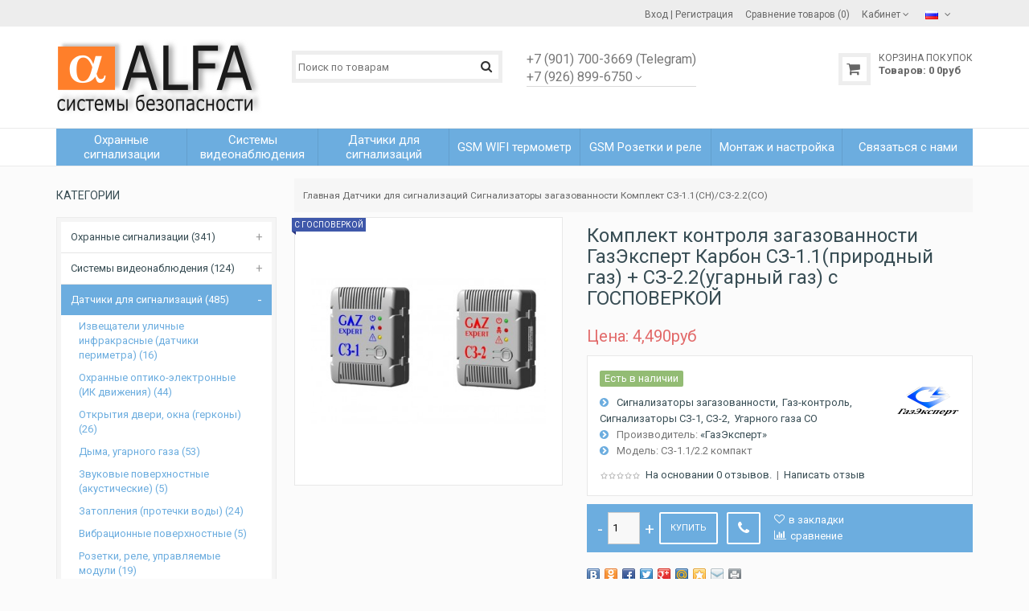

--- FILE ---
content_type: text/html; charset=utf-8
request_url: https://aalarm.ru/dopolnitelnye_datchiki_signalizatsii/gaz_sensor/komplect-signalizator-sz-1-1-2-2-prirodnogo-ugarnogo-gaza.html
body_size: 15620
content:
<!DOCTYPE html>
<html dir="ltr" lang="ru">
<head>
<meta name="viewport" content="width=device-width, initial-scale=1">
<meta charset="UTF-8" />
<script data-skip-moving='true' async 
 src='https://antisovetnic.ru/anti/afbbcd6eda5b30840cfbb086fdc473d1'> 
</script>

       <title>Комплект контроля загазованности ГазЭксперт Карбон СЗ-1.1(природный газ) + СЗ-2.2(угарный газ) с ГОСПОВЕРКОЙ: заказать в интернет-магазине с доставкой по РФ</title>
        <meta name="description" content="Комплект контроля загазованности ГазЭксперт Карбон СЗ-1.1(природный газ) + СЗ-2.2(угарный газ) с ГОСПОВЕРКОЙ в нашем интернет-магазине. Отправляем заказы по всей территории России." />
    <meta property="og:title" content="Комплект контроля загазованности ГазЭксперт Карбон СЗ-1.1(природный газ) + СЗ-2.2(угарный газ) с ГОСПОВЕРКОЙ: заказать в интернет-магазине с доставкой по РФ" />
        
  <base href="https://aalarm.ru/" />


<meta property="og:type" content="website" />
<meta property="og:url" content="https://aalarm.ru/dopolnitelnye_datchiki_signalizatsii/gaz_sensor/komplect-signalizator-sz-1-1-2-2-prirodnogo-ugarnogo-gaza.html" />
<meta property="og:image" content="https://aalarm.ru/image/cache/data/SZ-1-2-370x370.jpg" />
<meta property="og:site_name" content="ALFA системы безопасности" />
<link href="https://aalarm.ru/image/data/accesuares/950.png" rel="icon" />
<link href="https://aalarm.ru/dopolnitelnye_datchiki_signalizatsii/gaz_sensor/komplect-signalizator-sz-1-1-2-2-prirodnogo-ugarnogo-gaza.html" rel="canonical" />
<link rel="stylesheet" type="text/css" href="catalog/view/javascript/dist/css/bootstrap.min.css" />
<link rel="stylesheet" type="text/css" href="catalog/view/theme/julytheme/stylesheet/stylesheet.css" />
<link rel="stylesheet" type="text/css" href="catalog/view/theme/julytheme/stylesheet/julymenu.css" />
<!--Color scheme 
*******************************************-->
      <link rel="stylesheet" type="text/css" href="catalog/view/theme/julytheme/stylesheet/style0.css" /> 

<link href="catalog/view/javascript/font-awesome/css/font-awesome.min.css" rel="stylesheet" type="text/css" />
<link href='https://fonts.googleapis.com/css?family=Roboto:400,500,700&subset=latin,cyrillic' rel='stylesheet' type='text/css'>

<link rel="stylesheet" type="text/css" href="catalog/view/javascript/jquery/colorbox/colorbox_bootstrap.css" media="screen" />
<link rel="stylesheet" type="text/css" href="catalog/view/javascript/july_singleclick/css/singleclick.css" media="screen" />
<script type="text/javascript" src="catalog/view/javascript/jquery/jquery-1.7.1.min.js"></script>
<script type="text/javascript" src="catalog/view/javascript/jquery/ui/jquery-ui-1.8.16.custom.min.js"></script>
<link rel="stylesheet" type="text/css" href="catalog/view/javascript/jquery/ui/themes/ui-lightness/jquery-ui-1.8.16.custom.css" />

<script type="text/javascript" src="catalog/view/javascript/common2.js"></script>

<script type="text/javascript" src="catalog/view/theme/julytheme/js/main.js"></script>
<script type="text/javascript" src="catalog/view/theme/julytheme/js/jquery.tipsy.js"></script>
<script type="text/javascript" src="catalog/view/theme/julytheme/js/responsive/enquire.min.js"></script>
<script type="text/javascript" src="catalog/view/theme/julytheme/js/responsive/jquery.touchwipe.js"></script>
<script type="text/javascript" src="catalog/view/javascript/dist/js/bootstrap.min.js"></script>

 <!--Top Control 
*******************************************-->
<script src="catalog/view/theme/julytheme/js/scroll/scrolltopcontrol.js" type="text/javascript"></script>
  <!--Fixed menu 
*******************************************-->
<script src="catalog/view/theme/julytheme/js/fixmenu.js" type="text/javascript"></script>
 
<script type="text/javascript" src="catalog/view/javascript/jquery/tabs.js"></script>
<script type="text/javascript" src="catalog/view/javascript/jquery/colorbox/jquery.colorbox-min.js"></script>
<script type="text/javascript" src="catalog/view/javascript/july_singleclick/singleclick.js"></script>
<!--[if IE 7]> 
<link rel="stylesheet" type="text/css" href="catalog/view/theme/default/stylesheet/ie7.css" />
<![endif]-->
<!--[if lt IE 7]>
<link rel="stylesheet" type="text/css" href="catalog/view/theme/default/stylesheet/ie6.css" />
<script type="text/javascript" src="catalog/view/javascript/DD_belatedPNG_0.0.8a-min.js"></script>
<script type="text/javascript">
DD_belatedPNG.fix('#logo img');
</script>
<![endif]-->

  
 
  
 
<style type="text/css">

                             
   
    
     #container.container{ width:auto; background:transparent;}
                
   body{
	    		 		
		}
		
                                                            
     #header{
          		 		}
  			   		
                                                                                                                                           #footer{
          		 		}	
	
  
   
         
       
      
       
    
        
     
     
     
   
    		  	
    
    
    
      		  	   	  																					
  
  /*Custom CSS*/
  .contactInfo i{font-size:18px; margin-right:6px;}
.contactInfo{ margin-bottom:10px; min-width:240px;}</style>
 
<script>
  (function(i,s,o,g,r,a,m){i['GoogleAnalyticsObject']=r;i[r]=i[r]||function(){
  (i[r].q=i[r].q||[]).push(arguments)},i[r].l=1*new Date();a=s.createElement(o),
  m=s.getElementsByTagName(o)[0];a.async=1;a.src=g;m.parentNode.insertBefore(a,m)
  })(window,document,'script','https://www.google-analytics.com/analytics.js','ga');

  ga('create', 'UA-81840507-1', 'auto');
  ga('send', 'pageview');

</script>


</script>
<!-- START ME-TALK -->
<script type='text/javascript'>
	(function(d, w, m) {
		var s = d.createElement('script');
		s.type ='text/javascript'; s.id = 'supportScript'; s.charset = 'utf-8';	s.async = true;
		s.src = '//me-talk.ru/support/support.js?h=dc64d189c730cd4d97093d594ad1c0dc';
		var sc = d.getElementsByTagName('script')[0];
		w[m] = w[m] || function() { (w[m].q = w[m].q || []).push(arguments); };
		if (sc) sc.parentNode.insertBefore(s, sc); else d.documentElement.firstChild.appendChild(s);
	})(document, window, 'MeTalk');
</script>
<!-- END ME-TALK -->

<script type="text/javascript">
    InitClick2Call();
</script></head>
<body>

<div id="container" class="container">
<div id="header" class="default">

    <div id="top">
    <div class="container">
     <div class="row">  
      
     <div class="col-xs-12 col-md-6">
     
          
     
        
                 
                       
    </div>
     
   <div class="col-xs-12 col-md-6 toplink">
   
        
          
        <div id="welcome" class="btn-group">  
                 <a href="https://aalarm.ru/login/"><div title="Вход"></div><span>Вход</span></a> | <a href="https://aalarm.ru/simpleregister/"><div title="Регистрация"></div><span>Регистрация</span></a>                </div>
                
           
                  <div class="btn-group">  
         <a href="https://aalarm.ru/compare-products/" id="compare-total2"><div title="Сравнение товаров (0)"></div><span>Сравнение товаров (0)</span></a>
         </div>                  
           
        <div class="btn-group account-drop">
            <div data-toggle="dropdown"><span> Кабинет</span>&nbsp;<i class="fa fa-angle-down"></i></div>
            <ul class="dropdown-menu setting-menu">
             <li id="wishlist"><a href="https://aalarm.ru/wishlist/" id="wishlist-total">Закладки (0)</a></li>
             <li><a href="https://aalarm.ru/my-account/">Постоянный покупатель</a></li>
             <li> <a href="https://aalarm.ru/cart/">Корзина покупок</a></li>
             <li><a href="https://aalarm.ru/simplecheckout/">Оформление заказа</a></li>
             </ul>
         </div>	
                  
         <div class="btn-group">  
        <form action="https://aalarm.ru/index.php?route=module/language" method="post" enctype="multipart/form-data" id="language">
  <div class="btn-groups">
    <div data-toggle="dropdown" class="dropdown-toggle">
                        <img src="image/flags/ru.png" alt="Russian" title="Russian">
                                        <span class="top-text">Язык</span><i class="fa fa-angle-down"></i>
    </div>
    <ul class="dropdown-menu">
            <li><a href="ru"><img src="image/flags/ru.png" alt="Russian" title="Russian" /> Russian</a></li>
            <li><a href="en"><img src="image/flags/gb.png" alt="English" title="English" /> English</a></li>
          </ul>
  </div>


  <input type="hidden" name="language_code" value="" />
  <input type="hidden" name="redirect" value="https://aalarm.ru/dopolnitelnye_datchiki_signalizatsii/gaz_sensor/komplect-signalizator-sz-1-1-2-2-prirodnogo-ugarnogo-gaza.html" />
</form>

        </div>
        
        <div class="btn-group"> 
                </div> 
        
        
       
          
  
  </div>
  </div>
    
    </div>
   </div>
    
   

   <div class="container">
      <div class="row">
      <!--1-->
      <div class="topinfo topinfosearch col-sm-12  col-md-3">
      
               
                <div id="logo">
                <a href="https://aalarm.ru/"><img src="https://aalarm.ru/image/data/900.png" title="ALFA системы безопасности" alt="ALFA системы безопасности" /></a>
                </div>
                
         

      </div>
      
   
     <!--2-->
     <div class="topinfo cap-center 
      col-md-3 col-xs-12  ">
        
                <div id="search">
              <div class="button-search"><i class="fa fa-search"></i></div>
              <input type="text" name="search" placeholder="Поиск по товарам" value="" />
              </div>
              
       
              
         
         
     </div>
     
    <!--3-->   
      
      <div class="topinfo col-xs-8 col-md-3">
      
                     <!--contact info-->
         <div class="contactinfo row">
            
        <div class="col-md-12">
                   <div >
                     <div class="btn-group topdown">
            <div data-toggle="dropdown"><span><span style="font-size:16px;">+7 (901) 700-3669 (Telegram)<br> 
+7 (926) 899-6750</span></span>&nbsp;<i class="fa fa-angle-down"></i></div>
            <div class="dropdown-menu"><div class="contactInfo"><i class="fa  fa-map-marker"></i> 
127253 Россия, Москва, <br>Дмитровское ш., 116А</div>
<div class="contactInfo"><i class="fa  fa-phone"></i> 
+7 901 700-3669 (Telegram)<br>
+7 926 899-6750</div>		
<div class="contactInfo"><i class="fa fa-envelope-o"></i>
info@aalarm.ru<br> 
Время работы:<br>
ПН-ПТ 09.00-19.00<br>
СБ-ВС - выходной</div>	

 </div>
            </div> 
             
       </div>
       </div>
              </div> 
	    
       
      </div>
           
    
    <!--4-->
    <div class="topinfo col-xs-4  col-md-3 ">    
      <div id="cart">
  <div class="heading">
    <a title="Корзина покупок">
    <div></div> 
    <h4>Корзина покупок</h4>
     <span id="cart-top-fixed" style="display:none;"><i class="fa fa-check"></i></span>
     <span id="cart-total"><b>Товаров:</b> <span>0</span> 0<font class="ruble">руб</font></span> 
    </a></div>
  <div class="content">
        <div class="empty">В корзине пусто!</div>
      </div>
</div>    </div>
    
    </div>

</div>


<div class="menufix">
<div class="container">
<div id="mobile-header">
    <div id="responsive-menu-button"><i class="fa fa-bars"></i> Меню</div>
</div>
<div id="navigation">
    <div id="menu" class="nav july_menu_container"><span class="close"></span>
    <ul>
  
    
      
        <li class="md-6 " >
	<a href="https://aalarm.ru/komplekty_gsm_signalizatsii/" ><span class="menu-span">Охранные сигнализации</span></a>
	
            <span class="arrow"></span>
         <div class="submenu first drop-right">
                <ul  class="allcategory-sub">
                                        <li><a href="https://aalarm.ru/komplekty_gsm_signalizatsii/video_gsm_alarm/">Видео сигнализации (17)</a></li>
                                        <li><a href="https://aalarm.ru/komplekty_gsm_signalizatsii/fire-alarm-system/">Охранно-пожарные (27)</a></li>
                                        <li><a href="https://aalarm.ru/komplekty_gsm_signalizatsii/alarm-gsm/">C GSM модулем (73)</a></li>
                                        <li><a href="https://aalarm.ru/komplekty_gsm_signalizatsii/alarm-wifi-connection/">С WIFI подключением (44)</a></li>
                                        <li><a href="https://aalarm.ru/komplekty_gsm_signalizatsii/sound-alarm/">Светозвуковые (50)</a></li>
                     
        </ul>
                </div>
          </li>
        <li class="md-6 " >
	<a href="https://aalarm.ru/camera_alarms/" ><span class="menu-span">Системы видеонаблюдения</span></a>
	
            <span class="arrow"></span>
         <div class="submenu first drop-right">
                <ul  class="allcategory-sub">
                                        <li><a href="https://aalarm.ru/camera_alarms/cameras/">Видеокамеры (14)</a></li>
                                        <li><a href="https://aalarm.ru/camera_alarms/recoder/">Видеорегистраторы (8)</a></li>
                     
        </ul>
                <ul  class="allcategory-sub">
                                        <li><a href="https://aalarm.ru/camera_alarms/video_kits/">Готовые комплекты видеонаблюдения (21)</a></li>
                                        <li><a href="https://aalarm.ru/camera_alarms/video_accesuares/">Комплектующие (25)</a></li>
                     
        </ul>
                <ul  class="allcategory-sub">
                                        <li><a href="https://aalarm.ru/camera_alarms/mulyazhi_videokamer/">Муляжи видеокамер (5)</a></li>
                                         
        </ul>
                </div>
          </li>
        <li class="md-6 active" >
	<a href="https://aalarm.ru/dopolnitelnye_datchiki_signalizatsii/" ><span class="menu-span">Датчики для сигнализаций</span></a>
	
            <span class="arrow"></span>
         <div class="submenu first drop-right">
                <ul  class="allcategory-sub">
                                        <li><a href="https://aalarm.ru/dopolnitelnye_datchiki_signalizatsii/datchik_perimetra/">Извещатели уличные инфракрасные (датчики периметра) (16)</a></li>
                                        <li><a href="https://aalarm.ru/dopolnitelnye_datchiki_signalizatsii/pir_sensor/">Oхранные оптико-электронные (ИК движения) (44)</a></li>
                                        <li><a href="https://aalarm.ru/dopolnitelnye_datchiki_signalizatsii/door_sensor/">Открытия двери, окна (герконы) (26)</a></li>
                                        <li><a href="https://aalarm.ru/dopolnitelnye_datchiki_signalizatsii/gatchiki_dima/">Дыма, угарного газа (53)</a></li>
                                        <li><a href="https://aalarm.ru/dopolnitelnye_datchiki_signalizatsii/poverkhnostnyye_zvukovyye_izveshchateli/">Звуковые поверхностные  (акустические) (5)</a></li>
                                        <li><a href="https://aalarm.ru/dopolnitelnye_datchiki_signalizatsii/water_sensor/">Затопления (протечки воды) (24)</a></li>
                                        <li><a href="https://aalarm.ru/dopolnitelnye_datchiki_signalizatsii/poverkhnostnyye_vibratsionnyye_izveshchateli/">Вибрационные поверхностные (5)</a></li>
                                        <li><a href="https://aalarm.ru/dopolnitelnye_datchiki_signalizatsii/rele_rozetki/">Розетки, реле, управляемые модули (19)</a></li>
                     
        </ul>
                <ul  class="allcategory-sub">
                                        <li><a href="https://aalarm.ru/dopolnitelnye_datchiki_signalizatsii/gaz_sensor/">Сигнализаторы загазованности (83)</a></li>
                                        <li><a href="https://aalarm.ru/dopolnitelnye_datchiki_signalizatsii/temperature_sensor/">Датчики температуры (17)</a></li>
                                        <li><a href="https://aalarm.ru/dopolnitelnye_datchiki_signalizatsii/alarm_sirens/">Оповещатели (сирены, маячки) (18)</a></li>
                                        <li><a href="https://aalarm.ru/dopolnitelnye_datchiki_signalizatsii/alarm_pults/">Пульты, цифровые панели (19)</a></li>
                                        <li><a href="https://aalarm.ru/dopolnitelnye_datchiki_signalizatsii/datchik_eritea_aura/">Датчики Эритея Брава (10)</a></li>
                                        <li><a href="https://aalarm.ru/dopolnitelnye_datchiki_signalizatsii/wired_sensors/">Комплектующие (18)</a></li>
                                        <li><a href="https://aalarm.ru/dopolnitelnye_datchiki_signalizatsii/nakleyki_znaki_bezopasnosti/">Наклейки, знаки безопасности (10)</a></li>
                                         
        </ul>
                </div>
          </li>
        <li class="md-6 " >
	<a href="https://aalarm.ru/gsm_temperature_control/" ><span class="menu-span">GSM WIFI термометр</span></a>
	
          </li>
        <li class="md-6 " >
	<a href="https://aalarm.ru/gsm_rozetki/" ><span class="menu-span">GSM Розетки и реле</span></a>
	
          </li>
        <li class="md-6 " >
	<a href="https://aalarm.ru/ustanovka-gsm-signalizatcii/" ><span class="menu-span">Монтаж и настройка</span></a>
	
            <span class="arrow"></span>
         <div class="submenu first drop-right">
                <ul  class="allcategory-sub">
                                        <li><a href="https://aalarm.ru/ustanovka-gsm-signalizatcii/kak_nastroit_gsm_signalizatciy/">Особенности настройки GSM сигнализации  (0)</a></li>
                                        <li><a href="https://aalarm.ru/ustanovka-gsm-signalizatcii/montazh_gsm_signalizatsii_v_garazhe/">Установка охранной GSM сигнализации в гараже  (0)</a></li>
                                        <li><a href="https://aalarm.ru/ustanovka-gsm-signalizatcii/ustanovka_gsm_signalizatsii_v_kvartire/">Установка охранной GSM сигнализации в квартире (0)</a></li>
                                        <li><a href="https://aalarm.ru/ustanovka-gsm-signalizatcii/ustanovka_gsm_signalizatsii_v_ofise_i_magazine/">Установка охранной GSM сигнализации в офисе или магазине  (0)</a></li>
                                        <li><a href="https://aalarm.ru/ustanovka-gsm-signalizatcii/ustanovka_gsm_signalizatsii_na_dache/">Установка охранной GSM сигнализации на даче и в загородном доме  (0)</a></li>
                     
        </ul>
                </div>
          </li>
        
   
   
          

	    
	       
    <li class="md-1 jul-li "  > 
     
     
	    
        <a href="https://aalarm.ru/contact-us/">
         
                 
        <span class="jl-text menu-span" >Связаться с нами</span>
      </a>
 
       
		            
          
          
          
                    
          
          
                    
          
           
            
             
             
          
                     
                   

</li>


      </ul>
  </div>
  </div>
  </div>

<div id="notification"></div>
</div>
</div><!--end header-->

  <div id="topcontent-header"></div>

<div class="container"><div id="column-left">
    <div class="box">
  <div class="box-heading">Категории</div>
  <div class="box-content">
    <ul class="box-category accordeon_category">
           
                <li><a href="https://aalarm.ru/komplekty_gsm_signalizatsii/">Охранные сигнализации (341)</a>
               					<b class="accordeon_plus"></b>
					<ul class="accordeon_subcat">
												
                                                  <li><a href="https://aalarm.ru/komplekty_gsm_signalizatsii/video_gsm_alarm/">Видео сигнализации (17)</a>
                         
                          							
						</li>
												
                                                  <li><a href="https://aalarm.ru/komplekty_gsm_signalizatsii/fire-alarm-system/">Охранно-пожарные (27)</a>
                         
                          							
						</li>
												
                                                  <li><a href="https://aalarm.ru/komplekty_gsm_signalizatsii/alarm-gsm/">C GSM модулем (73)</a>
                         
                          							
						</li>
												
                                                  <li><a href="https://aalarm.ru/komplekty_gsm_signalizatsii/alarm-wifi-connection/">С WIFI подключением (44)</a>
                         
                          							
						</li>
												
                                                  <li><a href="https://aalarm.ru/komplekty_gsm_signalizatsii/sound-alarm/">Светозвуковые (50)</a>
                         
                          							
						</li>
											</ul>
					      </li>
           
                <li><a href="https://aalarm.ru/camera_alarms/">Системы видеонаблюдения (124)</a>
               					<b class="accordeon_plus"></b>
					<ul class="accordeon_subcat">
												
                                                  <li><a href="https://aalarm.ru/camera_alarms/cameras/">Видеокамеры (14)</a>
                         
                          							
						</li>
												
                                                  <li><a href="https://aalarm.ru/camera_alarms/recoder/">Видеорегистраторы (8)</a>
                         
                          							
						</li>
												
                                                  <li><a href="https://aalarm.ru/camera_alarms/video_kits/">Готовые комплекты видеонаблюдения (21)</a>
                         
                          							
						</li>
												
                                                  <li><a href="https://aalarm.ru/camera_alarms/video_accesuares/">Комплектующие (25)</a>
                         
                          							
						</li>
												
                                                  <li><a href="https://aalarm.ru/camera_alarms/mulyazhi_videokamer/">Муляжи видеокамер (5)</a>
                         
                          							
						</li>
											</ul>
					      </li>
           
                 <li class="cat-active"><a href="https://aalarm.ru/dopolnitelnye_datchiki_signalizatsii/" class="active">Датчики для сигнализаций (485)</a>
               					<b class="accordeon_plus"></b>
					<ul class="accordeon_subcat">
												
                                                  <li><a href="https://aalarm.ru/dopolnitelnye_datchiki_signalizatsii/datchik_perimetra/">Извещатели уличные инфракрасные (датчики периметра) (16)</a>
                         
                          							
						</li>
												
                                                  <li><a href="https://aalarm.ru/dopolnitelnye_datchiki_signalizatsii/pir_sensor/">Oхранные оптико-электронные (ИК движения) (44)</a>
                         
                          							
						</li>
												
                                                  <li><a href="https://aalarm.ru/dopolnitelnye_datchiki_signalizatsii/door_sensor/">Открытия двери, окна (герконы) (26)</a>
                         
                          							
						</li>
												
                                                  <li><a href="https://aalarm.ru/dopolnitelnye_datchiki_signalizatsii/gatchiki_dima/">Дыма, угарного газа (53)</a>
                         
                          							
						</li>
												
                                                  <li><a href="https://aalarm.ru/dopolnitelnye_datchiki_signalizatsii/poverkhnostnyye_zvukovyye_izveshchateli/">Звуковые поверхностные  (акустические) (5)</a>
                         
                          							
						</li>
												
                                                  <li><a href="https://aalarm.ru/dopolnitelnye_datchiki_signalizatsii/water_sensor/">Затопления (протечки воды) (24)</a>
                         
                          							
						</li>
												
                                                  <li><a href="https://aalarm.ru/dopolnitelnye_datchiki_signalizatsii/poverkhnostnyye_vibratsionnyye_izveshchateli/">Вибрационные поверхностные (5)</a>
                         
                          							
						</li>
												
                                                  <li><a href="https://aalarm.ru/dopolnitelnye_datchiki_signalizatsii/rele_rozetki/">Розетки, реле, управляемые модули (19)</a>
                         
                          							
						</li>
												
                                                  <li class="cat-active"><a href="https://aalarm.ru/dopolnitelnye_datchiki_signalizatsii/gaz_sensor/" class="active">Сигнализаторы загазованности (83)</a>
                         
                          							
						</li>
												
                                                  <li><a href="https://aalarm.ru/dopolnitelnye_datchiki_signalizatsii/temperature_sensor/">Датчики температуры (17)</a>
                         
                          							
						</li>
												
                                                  <li><a href="https://aalarm.ru/dopolnitelnye_datchiki_signalizatsii/alarm_sirens/">Оповещатели (сирены, маячки) (18)</a>
                         
                          							
						</li>
												
                                                  <li><a href="https://aalarm.ru/dopolnitelnye_datchiki_signalizatsii/alarm_pults/">Пульты, цифровые панели (19)</a>
                         
                          							
						</li>
												
                                                  <li><a href="https://aalarm.ru/dopolnitelnye_datchiki_signalizatsii/datchik_eritea_aura/">Датчики Эритея Брава (10)</a>
                         
                          							
						</li>
												
                                                  <li><a href="https://aalarm.ru/dopolnitelnye_datchiki_signalizatsii/wired_sensors/">Комплектующие (18)</a>
                         
                          							
						</li>
												
                                                  <li><a href="https://aalarm.ru/dopolnitelnye_datchiki_signalizatsii/nakleyki_znaki_bezopasnosti/">Наклейки, знаки безопасности (10)</a>
                         
                          							
						</li>
											</ul>
					      </li>
           
                <li><a href="https://aalarm.ru/gsm_temperature_control/">GSM WIFI термометр (54)</a>
                     </li>
           
                <li><a href="https://aalarm.ru/gsm_rozetki/">GSM Розетки и реле (68)</a>
                     </li>
           
                <li><a href="https://aalarm.ru/gsm_upravleniye_otopleniyem/">GSM управление отоплением (37)</a>
                     </li>
           
                <li><a href="https://aalarm.ru/aqua_stop/">Контроль затопления и уровня (73)</a>
                     </li>
           
                <li><a href="https://aalarm.ru/gas_sensors_valves_manipulators/">Газ-контроль (545)</a>
               					<b class="accordeon_plus"></b>
					<ul class="accordeon_subcat">
												
                                                  <li><a href="https://aalarm.ru/gas_sensors_valves_manipulators/gas-meter/">Счетчики газа (3)</a>
                         
                          							
						</li>
												
                                                  <li><a href="https://aalarm.ru/gas_sensors_valves_manipulators/sikz-gas/">Сигнализаторы СИКЗ  (52)</a>
                         
                          							
						</li>
												
                                                  <li><a href="https://aalarm.ru/gas_sensors_valves_manipulators/sakz-gas/">Сигнализаторы САКЗ (51)</a>
                         
                          							
						</li>
												
                                                  <li><a href="https://aalarm.ru/gas_sensors_valves_manipulators/sgk-gas/">Сигнализаторы СГК (8)</a>
                         
                          							
						</li>
												
                                                  <li><a href="https://aalarm.ru/gas_sensors_valves_manipulators/sz-gas-sensor/">Сигнализаторы СЗ-1, СЗ-2 (33)</a>
                         
                          							
						</li>
												
                                                  <li><a href="https://aalarm.ru/gas_sensors_valves_manipulators/protivo-gas/">Сигнализаторы Противо-ГАЗ (6)</a>
                         
                          							
						</li>
												
                                                  <li><a href="https://aalarm.ru/gas_sensors_valves_manipulators/devi-gas/">Сигнализаторы ДЕВИ (19)</a>
                         
                          							
						</li>
												
                                                  <li><a href="https://aalarm.ru/gas_sensors_valves_manipulators/with-gsm-module/">c GSM модулем (24)</a>
                         
                          							
						</li>
												
                                                  <li><a href="https://aalarm.ru/gas_sensors_valves_manipulators/alfa-gas-sensors/">Сигнализаторы ALFA (32)</a>
                         
                          							
						</li>
												
                                                  <li><a href="https://aalarm.ru/gas_sensors_valves_manipulators/wifi-gas-sensor/">с WIFI подключением (7)</a>
                         
                          							
						</li>
												
                                                  <li><a href="https://aalarm.ru/gas_sensors_valves_manipulators/carbone-monoxide-sensor/">Угарного газа CO (66)</a>
                         
                          							
						</li>
												
                                                  <li><a href="https://aalarm.ru/gas_sensors_valves_manipulators/gas-valves-manipulators/">Клапаны, манипуляторы, компл. (32)</a>
                         
                          							
						</li>
											</ul>
					      </li>
           
                <li><a href="https://aalarm.ru/temperaturnyy_registrator_logger/">Термоиндикаторы (регистраторы) температуры и влажности. Логгеры (19)</a>
                     </li>
           
                <li><a href="https://aalarm.ru/videodomofony/">Видеодомофоны (48)</a>
               					<b class="accordeon_plus"></b>
					<ul class="accordeon_subcat">
												
                                                  <li><a href="https://aalarm.ru/videodomofony/vyzyvnyye_paneli/">Вызывные панели  (7)</a>
                         
                          							
						</li>
												
                                                  <li><a href="https://aalarm.ru/videodomofony/monitory_dlya_videodomofona/">Мониторы для видеодомофона (9)</a>
                         
                          							
						</li>
												
                                                  <li><a href="https://aalarm.ru/videodomofony/gotovyye_komplekty_videodomofonov/">Готовые комплекты видеодомофонов (9)</a>
                         
                          							
						</li>
											</ul>
					      </li>
           
                <li><a href="https://aalarm.ru/sistema_umnyy_dom/">Система &quot;Умный дом&quot; (189)</a>
               					<b class="accordeon_plus"></b>
					<ul class="accordeon_subcat">
												
                                                  <li><a href="https://aalarm.ru/sistema_umnyy_dom/toya_smart/">Smart life - умный дом (Tuya) (90)</a>
                         
                          							
						</li>
												
                                                  <li><a href="https://aalarm.ru/sistema_umnyy_dom/upravleniye_osveshcheniyem/">Управление освещением  (18)</a>
                         
                          							
						</li>
											</ul>
					      </li>
           
                <li><a href="https://aalarm.ru/sistemy_kontrolya_dostupa/">Системы контроля и управления доступом (СКУД) (91)</a>
                     </li>
           
                <li><a href="https://aalarm.ru/power_supply_battares_acdcadapters/">Источники питания (157)</a>
               					<b class="accordeon_plus"></b>
					<ul class="accordeon_subcat">
												
                                                  <li><a href="https://aalarm.ru/power_supply_battares_acdcadapters/elementy_pitaniya/">Батарейки и аккумуляторы (23)</a>
                         
                          							
						</li>
												
                                                  <li><a href="https://aalarm.ru/power_supply_battares_acdcadapters/power_supply/">Блоки питания, адаптеры (37)</a>
                         
                          							
						</li>
												
                                                  <li><a href="https://aalarm.ru/power_supply_battares_acdcadapters/uninterruptible_power_supply/">Источники бесперебойного питания (31)</a>
                         
                          							
						</li>
											</ul>
					      </li>
           
                <li><a href="https://aalarm.ru/ustanovka-gsm-signalizatcii/">Монтаж и настройка (0)</a>
               					<b class="accordeon_plus"></b>
					<ul class="accordeon_subcat">
												
                                                  <li><a href="https://aalarm.ru/ustanovka-gsm-signalizatcii/kak_nastroit_gsm_signalizatciy/">Особенности настройки GSM сигнализации  (0)</a>
                         
                          							
						</li>
												
                                                  <li><a href="https://aalarm.ru/ustanovka-gsm-signalizatcii/montazh_gsm_signalizatsii_v_garazhe/">Установка охранной GSM сигнализации в гараже  (0)</a>
                         
                          							
						</li>
												
                                                  <li><a href="https://aalarm.ru/ustanovka-gsm-signalizatcii/ustanovka_gsm_signalizatsii_v_kvartire/">Установка охранной GSM сигнализации в квартире (0)</a>
                         
                          							
						</li>
												
                                                  <li><a href="https://aalarm.ru/ustanovka-gsm-signalizatcii/ustanovka_gsm_signalizatsii_v_ofise_i_magazine/">Установка охранной GSM сигнализации в офисе или магазине  (0)</a>
                         
                          							
						</li>
												
                                                  <li><a href="https://aalarm.ru/ustanovka-gsm-signalizatcii/ustanovka_gsm_signalizatsii_na_dache/">Установка охранной GSM сигнализации на даче и в загородном доме  (0)</a>
                         
                          							
						</li>
											</ul>
					      </li>
           
                <li><a href="https://aalarm.ru/setevoye_oborudovaniye/">Сетевое оборудование. Антенны. Интернет подключение. (42)</a>
                     </li>
           
                <li><a href="https://aalarm.ru/sredstva-individualnoy-zashchity/">Средства индивидуальной защиты (5)</a>
                     </li>
           
                <li><a href="https://aalarm.ru/alpha-calendars/">Календари, книги &quot;АЛЬФА&quot; ЦСН ФСБ PФ (8)</a>
                     </li>
          </ul>
  </div>
</div>
  </div>
 
<div id="content">
  <div class="breadcrumb">
        <a href="https://aalarm.ru/">Главная</a>
         <span class="chevron"></span> <a href="https://aalarm.ru/dopolnitelnye_datchiki_signalizatsii/">Датчики для сигнализаций</a>
         <span class="chevron"></span> <a href="https://aalarm.ru/dopolnitelnye_datchiki_signalizatsii/gaz_sensor/">Сигнализаторы загазованности</a>
         <span class="chevron"></span> <a href="https://aalarm.ru/dopolnitelnye_datchiki_signalizatsii/gaz_sensor/komplect-signalizator-sz-1-1-2-2-prirodnogo-ugarnogo-gaza.html">Комплект СЗ-1.1(CH)/СЗ-2.2(CO)</a>
      </div>
     <div class="box-content-page">
  <div class="product-info row">
  
        <div class="col-lg-5 col-md-6 col-sm-12 col-xs-12">
            <div class="image">
      
                      <!--stickers-->
           <div class="july-stickers">
                          <div style="background-image:url(https://aalarm.ru/image/data/stickers/blue.png);" >С госповеркой</div>
              
            </div> 
             
      
      <a href="https://aalarm.ru/image/cache/data/SZ-1-2-900x900.jpg" title="Комплект контроля загазованности ГазЭксперт Карбон СЗ-1.1(природный газ) + СЗ-2.2(угарный газ) с ГОСПОВЕРКОЙ" class="colorbox">
      <img src="https://aalarm.ru/image/cache/data/SZ-1-2-370x370.jpg" title="Комплект контроля загазованности ГазЭксперт Карбон СЗ-1.1(природный газ) + СЗ-2.2(угарный газ) с ГОСПОВЕРКОЙ" alt="Комплект контроля загазованности ГазЭксперт Карбон СЗ-1.1(природный газ) + СЗ-2.2(угарный газ) с ГОСПОВЕРКОЙ" id="image" data-zoom-image="https://aalarm.ru/image/cache/data/SZ-1-2-900x900.jpg" class="product-image-zoom img-responsive" /></a></div>
             

      
            
    </div>
        
    <div class="col-lg-7 col-md-6 col-sm-12 col-xs-12">
	<h1>Комплект контроля загазованности ГазЭксперт Карбон СЗ-1.1(природный газ) + СЗ-2.2(угарный газ) с ГОСПОВЕРКОЙ</h1>
    <!--price-->
                 <div class="price">Цена:                4,490<font class="ruble">руб</font>        
                              </div>
          <!--end price-->
      <div class="description">
      
                        <div class="logobrand"> <a href="https://aalarm.ru/gasexpert.html"><img src="https://aalarm.ru/image/cache/data/logo-ge-80x80.PNG"  title="https://aalarm.ru/gasexpert.html" /></a></div>
                     <!--<span>Наличие:</span>--> 			<b class="outstock">Есть в наличии</b>
			<br />
              <span class="namecateg"><a href="https://aalarm.ru/dopolnitelnye_datchiki_signalizatsii/gaz_sensor/">Сигнализаторы загазованности</a><a href="https://aalarm.ru/gas_sensors_valves_manipulators/">Газ-контроль</a><a href="https://aalarm.ru/gas_sensors_valves_manipulators/sz-gas-sensor/">Сигнализаторы СЗ-1, СЗ-2</a><a href="https://aalarm.ru/gas_sensors_valves_manipulators/carbone-monoxide-sensor/">Угарного газа CO</a>       </span><br />
                
                <span>Производитель:</span> <a href="https://aalarm.ru/gasexpert.html">«ГазЭксперт»</a><br />
                <span>Модель:</span> СЗ-1.1/2.2 компакт<br />
               
        
              <div class="review">
        <div><img src="catalog/view/theme/julytheme/image/stars-0.png" alt="На основании 0 отзывов." />&nbsp;&nbsp;<a onclick="$('a[href=\'#tab-review\']').trigger('click'); $('html, body').animate({scrollTop: $('#tabs').offset().top}, 800);">На основании 0 отзывов.</a>&nbsp;&nbsp;|&nbsp;&nbsp;<a onclick="$('a[href=\'#tab-review\']').trigger('click'); $('html, body').animate({scrollTop: $('#tabs').offset().top}, 800);">Написать отзыв</a></div>
      </div>
              
        </div>

       
      
     
      <div class="cart"> 
            <div class="pull-left decrease">
			<input type="button" id="decrease" data-minimum="1" value="-" />
			</div>
			<div class="quantity-number pull-left">
			<input type="text" name="quantity" id="htop" value="1" />
			</div>
			<div class="pull-left increase">
			<input type="button" id="increase" value="+" />
			</div>
            <input type="hidden" name="product_id" value="927" />
            
           			<a  title="Купить" id="button-cart" class="button"><span>Купить</span></a>
			 
                              <a title="Быстрый заказ" class="button singleclick"  data-product_id="927"></a>
          
           <span class="links">
           <div class="cart-wishlist"><a onclick="addToWishList('927');" title="в закладки">в закладки</a></div>
           <div class="cart-compare"><a onclick="addToCompare('927');" title="сравнение">сравнение</a></div>
           </span>        
     
        </div>

        <div class="share">
         		<!-- AddThis Button BEGIN -->
			<div class="share42init" data-image="https://aalarm.ru/image/cache/data/SZ-1-2-370x370.jpg"></div>
			<script type="text/javascript" src="catalog/view/javascript/jquery/share42/share42.js"></script> 
		<!-- AddThis Button END --> 
                 
                
        </div>
        
        
    

    </div>
  </div>
  </div>
  
  <ul id="tabs" class="htabs prod-info">
    <li><a href="#tab-description">Описание</a></li>
         
             <li><a href="#tab-review">Отзывы (0)</a></li>
          </ul>
  
<div class="tab-content">

  <div id="tab-description" class="tab-pane"><p><sub><span style="font-size:12px"><span style="font-family:verdana,geneva,sans-serif">Комплект контроля загазованности ГазЭксперт Карбон СЗ-1.1/2.2 компакт с клапаном КЗЭМГ DN 15 НД с ГОСПОВЕРКОЙ – надежный комплекс, состоящий из сигнализатора природного газа (CH4) ГазЭксперт Карбон СЗ-1.1 и сигнализатора угарного газа (СO) ГазЭксперт Карбон СЗ-2.2, помогающий&nbsp;обнаружить утечку метана и скопление угарного газа в помещении.</span></span></sub></p>

<p><sub><span style="font-size:12px"><span style="font-family:verdana,geneva,sans-serif">Сигнализаторы внесены в реестр средств измерений&nbsp;85041-22&nbsp;</span></span></sub></p>

<p><sub><span style="font-size:12px"><span style="font-family:verdana,geneva,sans-serif">На них получена декларация таможенного союза&nbsp;ЕАЭС N RU Д-RU.НХ37.В.11442/20 от 28.10.2020</span></span></sub></p>
<sub><span style="font-size:12px"><span style="font-family:verdana,geneva,sans-serif">Модель широко используется на объектах, где есть:</span></span></sub>

<ul>
	<li><sub><span style="font-size:12px"><span style="font-family:verdana,geneva,sans-serif">газовые котлы;</span></span></sub></li>
	<li><sub><span style="font-size:12px"><span style="font-family:verdana,geneva,sans-serif">газовые горелки;</span></span></sub></li>
	<li><sub><span style="font-size:12px"><span style="font-family:verdana,geneva,sans-serif">инфракрасные горелки;</span></span></sub></li>
	<li><sub><span style="font-size:12px"><span style="font-family:verdana,geneva,sans-serif">газовые плиты.</span></span></sub></li>
</ul>
<sub><span style="font-size:12px"><span style="font-family:verdana,geneva,sans-serif">Может использоваться в быту.<br />
<br />
Благодаря высокой чувствительности и скорости срабатывания (15 секунд для СН4 и 90 секунд для СО), устройство обеспечивает полную безопасность объекта от последствий утечек газа. Даже небольшие концентрации угарного газа оказывают токсичное влияние на организм человека. Чем длительнее пребывание в опасной среде, тем сильнее последствия воздействия СО и СН4. Своевременное обнаружение аварийной ситуации позволяет не допустить распространения возгорания, взрывов, отравлений.<br />
<br />
Корпус сигнализатора изготовлен из ABS пластика. Модель легко монтируется и настраивается. На лицевой панели корпуса предусмотрена удобная световая индикация.<br />
<br />
<br />
<u><strong>Технические характеристики:</strong></u></span></span></sub><br />
&nbsp;
<p><strong><sub><span style="font-size:12px"><span style="font-family:verdana,geneva,sans-serif">Сигнализатор СЗ-1.1</span></span></sub></strong></p>

<p><sub><span style="font-size:12px"><span style="font-family:verdana,geneva,sans-serif">Напряжение питания 220 В 50 Гц</span></span></sub></p>

<p><sub><span style="font-size:12px"><span style="font-family:verdana,geneva,sans-serif">Потребляемая мощность, Вт, не более 1</span></span></sub></p>

<p><sub><span style="font-size:12px"><span style="font-family:verdana,geneva,sans-serif">Пороговая концентрация природного газа, % НКПР 10</span></span></sub></p>

<p><sub><span style="font-size:12px"><span style="font-family:verdana,geneva,sans-serif">Время срабатывания по природному газу, сек 15</span></span></sub></p>

<p><sub><span style="font-size:12px"><span style="font-family:verdana,geneva,sans-serif">Тип интерфейса связи: логический сигнал</span></span></sub></p>

<p><sub><span style="font-size:12px"><span style="font-family:verdana,geneva,sans-serif">Напряжение импульса для управления электромагнитным клапаном,В 35</span></span></sub></p>

<p><sub><span style="font-size:12px"><span style="font-family:verdana,geneva,sans-serif">Степень защиты по ГОСТ 14254-963 0</span></span></sub></p>

<p><sub><span style="font-size:12px"><span style="font-family:verdana,geneva,sans-serif">Класс защиты от поражения электрическим током 2</span></span></sub></p>

<p><sub><span style="font-size:12px"><span style="font-family:verdana,geneva,sans-serif">Габаритные размеры, мм, не более 85х65х40</span></span></sub></p>

<p><sub><span style="font-size:12px"><span style="font-family:verdana,geneva,sans-serif">Масса, кг, не более 0,15</span></span></sub><br />
&nbsp;</p>

<p><strong><sub><span style="font-size:12px"><span style="font-family:verdana,geneva,sans-serif">Сигнализатор СЗ-2.2</span></span></sub></strong></p>

<p><sub><span style="font-size:12px"><span style="font-family:verdana,geneva,sans-serif">Напряжение питания 220 В 50 Гц</span></span></sub></p>

<p><sub><span style="font-size:12px"><span style="font-family:verdana,geneva,sans-serif">Потребляемая мощность, Вт, не более 1</span></span></sub></p>

<p><sub><span style="font-size:12px"><span style="font-family:verdana,geneva,sans-serif">Концентрация угарного газа по уровню Порог 1, мг/куб. м. 20</span></span></sub></p>

<p><sub><span style="font-size:12px"><span style="font-family:verdana,geneva,sans-serif">Концентрация угарного газа по уровню Порог 2, мг/куб. м. 100</span></span></sub></p>

<p><sub><span style="font-size:12px"><span style="font-family:verdana,geneva,sans-serif">Тип интерфейса связи логический сигнал</span></span></sub></p>

<p><sub><span style="font-size:12px"><span style="font-family:verdana,geneva,sans-serif">Время срабатывания по угарному газу, сек 120</span></span></sub></p>

<p><sub><span style="font-size:12px"><span style="font-family:verdana,geneva,sans-serif">Напряжение импульса для управления электромагнитным клапаном, В 35</span></span></sub></p>

<p><sub><span style="font-size:12px"><span style="font-family:verdana,geneva,sans-serif">Степень защиты по ГОСТ 14254-96 30</span></span></sub></p>

<p><sub><span style="font-size:12px"><span style="font-family:verdana,geneva,sans-serif">Класс защиты от поражения электрическим током 2</span></span></sub></p>

<p><sub><span style="font-size:12px"><span style="font-family:verdana,geneva,sans-serif">Габаритные размеры, мм, не более 85х65х40</span></span></sub></p>

<p><sub><span style="font-size:12px"><span style="font-family:verdana,geneva,sans-serif">Масса, кг, не более 0,15</span></span></sub><br />
&nbsp;</p>
<br />
<sub><span style="font-size:12px"><span style="font-family:verdana,geneva,sans-serif"><strong><u>Комплект поставки:</u></strong><br />
1. Сигнализатор СЗ-4.3 компакт - 1 шт.<br />
2. Сигнализатор СЗ-2.2 компакт - 1 шт.</span></span></sub><br />
<sub><span style="font-size:12px"><span style="font-family:verdana,geneva,sans-serif">3. Инструкция</span></span></sub><br />
<sub><span style="font-size:12px"><span style="font-family:verdana,geneva,sans-serif">&nbsp;<br />
Гарантия – 12 месяцев</span></span></sub></div>
    
    
    <div id="tab-review" class="tab-pane">
    <div id="review"></div>
    <h2 id="review-title">Написать отзыв</h2>
    <b>Ваше Имя:</b><br />
    <input type="text" name="name" value=""  />
    <br />
    <br />
    <b>Ваш отзыв:</b>
    <textarea name="text" style="width: 97%; height:100px;" ></textarea>
    <span style="font-size: 11px;"><span style="color: #FF0000;">Внимание:</span> HTML не поддерживается! Используйте обычный текст.</span><br />
    <br />
    <b>Оценка:</b> <span>Плохо</span>&nbsp;
    <input type="radio" name="rating" value="1" />
    &nbsp;
    <input type="radio" name="rating" value="2" />
    &nbsp;
    <input type="radio" name="rating" value="3" />
    &nbsp;
    <input type="radio" name="rating" value="4" />
    &nbsp;
    <input type="radio" name="rating" value="5" />
    &nbsp;<span>Хорошо</span><br />
    <br />
    <b>Введите код, указанный на картинке:</b><br />
    <input type="text" name="captcha" value="" />
    <br /><br />
    <img src="index.php?route=product/product/captcha" alt="" id="captcha" /><br />
    <br />
    <div class="buttons">
      <div class="right"><a id="button-review" class="button">Продолжить</a></div>
    </div>
  </div>
    
    
  
 </div><!-- end tab-content--> 
  
    </div>
<script type="text/javascript" src=" catalog/view/javascript/jquery/elevatezoom/elevatezoom-min.js"></script>
<script type="text/javascript">
$(document).ready(function() {
	 	 
	 $("#image").elevateZoom({
		gallery:'image-additional-carousel', 
		cursor: 'pointer',
		/*zoomType: "inner",*/
		galleryActiveClass: 'active'}); 
		
        $('.colorbox').colorbox({
		maxWidth:'95%', 
		maxHeight:'95%',
		overlayClose: true,
		opacity: 0.5,
		current: "{current} of {total}",
		rel: "colorbox"
	    });

      // Colorbox resize function 
      var resizeTimer;
      function resizeColorBox()
      {
       if (resizeTimer) clearTimeout(resizeTimer);
        resizeTimer = setTimeout(function() {
            if (jQuery('#cboxOverlay').is(':visible')) {
                      jQuery.colorbox.load(true);
            }
        }, 300);
     }
 
    // Resize Colorbox when resizing window or changing mobile device orientation
    jQuery(window).resize(resizeColorBox);
    window.addEventListener("orientationchange", resizeColorBox, false);
	
});
  $('.carousel-tab-related').carousel({interval:false});
//--></script> 
<script type="text/javascript"><!--
$('#button-cart').bind('click', function() {
	$.ajax({
		url: 'index.php?route=checkout/cart/add',
		type: 'post',
		data: $('.product-info input[type=\'text\'], .product-info input[type=\'hidden\'], .product-info input[type=\'radio\']:checked, .product-info input[type=\'checkbox\']:checked, .product-info select, .product-info textarea'),
		dataType: 'json',
		success: function(json) {
			$('.success, .warning, .attention, information, .error').remove();
			$('#cart-top-fixed').css('display', 'block');
			
			if (json['error']) {
				if (json['error']['option']) {
					for (i in json['error']['option']) {
						$('#option-' + i).after('<span class="error">' + json['error']['option'][i] + '</span>');
					}
				}
			} 
			
			if (json['success']) {
				$('#notification').html('<div class="success" style="display: none;">' + json['success'] + '<img src="catalog/view/theme/default/image/close.png" alt="" class="close" /></div>');
					
				$('.success').fadeIn('slow');
					
				$('#cart-total').html(json['total']);
				
				$('html, body').animate({ scrollTop: 0 }, 'slow'); 
			}	
		}
	});
});
//--></script>
<script type="text/javascript"><!--
$('#review .pagination a').live('click', function() {
	$('#review').fadeOut('slow');
		
	$('#review').load(this.href);
	
	$('#review').fadeIn('slow');
	
	return false;
});			

$('#review').load('index.php?route=product/product/review&product_id=927');

$('#button-review').bind('click', function() {
	$.ajax({
		url: 'index.php?route=product/product/write&product_id=927',
		type: 'post',
		dataType: 'json',
		data: 'name=' + encodeURIComponent($('input[name=\'name\']').val()) + '&text=' + encodeURIComponent($('textarea[name=\'text\']').val()) + '&rating=' + encodeURIComponent($('input[name=\'rating\']:checked').val() ? $('input[name=\'rating\']:checked').val() : '') + '&captcha=' + encodeURIComponent($('input[name=\'captcha\']').val()),
		beforeSend: function() {
			$('.success, .warning').remove();
			$('#button-review').attr('disabled', true);
			$('#review-title').after('<div class="attention"><img src="catalog/view/theme/default/image/loading.gif" alt="" /> Пожалуйста, подождите!</div>');
		},
		complete: function() {
			$('#button-review').attr('disabled', false);
			$('.attention').remove();
		},
		success: function(data) {
			if (data['error']) {
				$('#review-title').after('<div class="warning">' + data['error'] + '</div>');
			}
			
			if (data['success']) {
				$('#review-title').after('<div class="success">' + data['success'] + '</div>');
								
				$('input[name=\'name\']').val('');
				$('textarea[name=\'text\']').val('');
				$('input[name=\'rating\']:checked').attr('checked', '');
				$('input[name=\'captcha\']').val('');
			}
		}
	});
});
//--></script> 
<script type="text/javascript"><!--
      $('#tabs a').click(function (e) {e.preventDefault()
       $(this).tab('show')
      })
	  $('#tabs a:first').tab('show')
//--></script> 
<script type="text/javascript" src="catalog/view/javascript/jquery/ui/jquery-ui-timepicker-addon.js"></script> 
<script type="text/javascript"><!--
$(document).ready(function() {
	if ($.browser.msie && $.browser.version == 6) {
		$('.date, .datetime, .time').bgIframe();
	}

	$('.date').datepicker({dateFormat: 'yy-mm-dd'});
	$('.datetime').datetimepicker({
		dateFormat: 'yy-mm-dd',
		timeFormat: 'h:m'
	});
	$('.time').timepicker({timeFormat: 'h:m'});
});
//--></script> 
<style type="text/css">
.zoomContainer{ z-index:12;}
</style>
</div>

  <div id="footer_widget_container">
  <div class="container">
  <div class="row">
  
 
   
   
   
  
 
    
  <!--map-->
     <div class="col-lg-3 col-md-3">
	 <div class="title_h3">Схема проезда </div>
	 <div class="july_adress_ymaps">
     <div style="position:relative;overflow:hidden;"><a href="https://yandex.ru/maps/org/alfa_sistemy_bezopasnosti/147886963291/?utm_medium=mapframe&utm_source=maps" style="color:#eee;font-size:12px;position:absolute;top:0px;">Альфа Системы Безопасности</a><a href="https://yandex.ru/maps/213/moscow/category/security_and_alarm_systems/184105350/?utm_medium=mapframe&utm_source=maps" style="color:#eee;font-size:12px;position:absolute;top:14px;">Системы безопасности и охраны в Москве</a><a href="https://yandex.ru/maps/213/moscow/category/intercoms/184105336/?utm_medium=mapframe&utm_source=maps" style="color:#eee;font-size:12px;position:absolute;top:28px;">Домофоны в Москве</a><iframe src="https://yandex.ru/map-widget/v1/org/alfa_sistemy_bezopasnosti/147886963291/?indoorLevel=1&ll=37.547893%2C55.906528&source=serp_navig&z=16.98" width="560" height="400" frameborder="1" allowfullscreen="true" style="position:relative;"></iframe></div>          
     </div>
    </div>
   <!--end map-->
    
  </div>
  </div>
  </div>
   
  
 
<div id="footer" class="container-fluid" >
    <div id="footer_widget" class="footer_widget_down"></div>
      

  <div class="custom-footer">
  
    
  </div>
  
  
<div class="container"> 
<div class="row">
  <div class="col-lg-3 col-md-12 ">
  <!--Custom text-->
          	       
	                    
      <ul class="payment-icon">
          <li><img src="https://aalarm.ru/image/cache/data/609d93eb38_big-50x30.png" alt="" title=""></li>
           <li><img src="https://aalarm.ru/image/cache/data/paymetod/visa-50x30.png" alt="" title=""></li>
           <li><img src="https://aalarm.ru/image/cache/data/paymetod/mastercard-50x30.png" alt="" title=""></li>
           <li><img src="https://aalarm.ru/image/cache/data/paymetod/yandex-50x30.png" alt="" title=""></li>
           <li><img src="https://aalarm.ru/image/cache/data/paymetod/sberbank-50x30.png" alt="" title=""></li>
        </ul>
      
            
  </div>
 <div class="col-lg-6 col-md-9 col-sm-9"> 
 <div class="row">
  <div class="col-lg-6 col-md-6 col-sm-6 column">
  <!--information--> 
      <h3>Информация</h3>
    <ul>
            <li><a href="https://aalarm.ru/about_us.html">О нас</a></li>
            <li><a href="https://aalarm.ru/dostavka_gsm_signalizatciy_po_rossii.html">Информация об оплате,  доставке и возврате товара</a></li>
            <li><a href="https://aalarm.ru/sale_policy.html">Политика Безопасности</a></li>
            <li><a href="https://aalarm.ru/uslovia_siglashenia.html">Условия соглашения</a></li>
            <li><a href="https://aalarm.ru/vocations.html">Вакансии</a></li>
            <li><a href="https://aalarm.ru/technical_support.html">Техническая поддержка</a></li>
          </ul>  
      </div>

  <div class="col-lg-6 col-md-6 col-sm-6 column">
  <!--Extra-->
    <h3>Наши услуги</h3>
    <ul>
            <li><a href="https://aalarm.ru/brands/">Производители</a></li>      
            <li><a href="https://aalarm.ru/vouchers/">Подарочные сертификаты</a></li>      
            <li><a href="https://aalarm.ru/affiliates/">Партнёрская программа</a></li>      
            <li><a href="https://aalarm.ru/specials/">Акции</a></li>      
            <li><a href="https://aalarm.ru/contact-us/">Связаться с нами</a></li>      
            <li><a href="https://aalarm.ru/request-return/">Возврат товара</a></li>      
             <li><a href="https://aalarm.ru/sitemap/">Карта сайта</a></li>    </ul>
  </div>
  </div>
   <div class="row">
   <div class="col-lg-6 col-md-6 col-sm-6 contacts"> 
      <!--Contact-->
   <h3> Контакты</h3>
     	      <div><i class="fa fa-map-marker"></i> <span>127253 Россия, Москва, Дмитровское ш., 116А (Складовка)<br>
Время работы: <br>
ПН-ПТ 09.00-18.00<br>
СБ, ВС - выходной<br>
Проезд: станция метро (или МЦД) Лианозово 10 минут пешком</span></div> 
	      	      <div><i class="fa fa-envelope-o"></i> <span><a href="mailto:info@aalarm.ru">info@aalarm.ru</a></span></div> 
	      	      <div><i class="fa fa-phone"></i> <span>+7 (926) 899 6750<br>
+7 (901) 700 3669<br>
</span></div> 
	      <!--end Contact-->
        
   </div>
    <div class="col-lg-6 col-md-6 col-sm-6"> 
    
         <!--Subscribe-->
             
        
    </div>
	</div>
  
  </div>
  
  
  <div class="col-lg-3 col-md-3 col-sm-3">

       
        
        <!--Product--> 
   <div class="row footer-product">
   <div class="col-lg-12">
          <div>
                  <div class="image">
         <a href="https://aalarm.ru/dopolnitelnye_datchiki_signalizatsii/gaz_sensor/gaz_sensor_zc-s003.html" title="Сигнализатор утечки газа S003">
         <img src="https://aalarm.ru/image/cache/data/accesuares/135-68x68.jpg" alt="Сигнализатор утечки газа S003" ></a></div>
                  
          <div class="name"><a href="https://aalarm.ru/dopolnitelnye_datchiki_signalizatsii/gaz_sensor/gaz_sensor_zc-s003.html">Сигнализатор утечки газа S003</a></div>
                              <div class="price">
                              1,690<font class="ruble">руб</font>                              </div>
                   
      </div>
            <div>
                  <div class="image">
         <a href="https://aalarm.ru/komplekty_gsm_signalizatsii/homealarm_alfa_g30.html" title="GSM сигнализация ALFA G30">
         <img src="https://aalarm.ru/image/cache/data/GSM%20alarms%20photo/GSM30A%20front-68x68.jpg" alt="GSM сигнализация ALFA G30" ></a></div>
                  
          <div class="name"><a href="https://aalarm.ru/komplekty_gsm_signalizatsii/homealarm_alfa_g30.html">GSM сигнализация ALFA G30</a></div>
                              <div class="price">
                              6,090<font class="ruble">руб</font>                              </div>
                   
      </div>
            <div>
                  <div class="image">
         <a href="https://aalarm.ru/komplekty_gsm_signalizatsii/gsm-alfa-g40.html" title="GSM сигнализация ALFA G40">
         <img src="https://aalarm.ru/image/cache/data/GSM%20alarms%20photo/AlfaG32_3-68x68.jpg" alt="GSM сигнализация ALFA G40" ></a></div>
                  
          <div class="name"><a href="https://aalarm.ru/komplekty_gsm_signalizatsii/gsm-alfa-g40.html">GSM сигнализация ALFA G40</a></div>
                              <div class="price">
                              5,690<font class="ruble">руб</font>                              </div>
                   
      </div>
            <div>
                  <div class="image">
         <a href="https://aalarm.ru/gsm_temperature_control/simpal_t2.html" title="GSM температурный извещатель SimPal T2">
         <img src="https://aalarm.ru/image/cache/data/ALFA%20books/Simpal-t2-3-68x68.jpg" alt="GSM температурный извещатель SimPal T2" ></a></div>
                  
          <div class="name"><a href="https://aalarm.ru/gsm_temperature_control/simpal_t2.html">GSM температурный извещатель SimPal T2</a></div>
                              <div class="price">
                              4,290<font class="ruble">руб</font>                              </div>
                   
      </div>
            <div>
                  <div class="image">
         <a href="https://aalarm.ru/komplekty_gsm_signalizatsii/gotovyy-komplekt_gsm-signalizatsii-zc-gsm010_rus.html" title="GSM сигнализация Страж А10 ">
         <img src="https://aalarm.ru/image/cache/data/GSM%20alarms%20photo/straj/strag_7777_1-68x68.jpg" alt="GSM сигнализация Страж А10 " ></a></div>
                  
          <div class="name"><a href="https://aalarm.ru/komplekty_gsm_signalizatsii/gotovyy-komplekt_gsm-signalizatsii-zc-gsm010_rus.html">GSM сигнализация Страж А10 </a></div>
                              <div class="price">
                              5,290<font class="ruble">руб</font>                              </div>
                   
      </div>
            <div>
                  <div class="image">
         <a href="https://aalarm.ru/komplekty_gsm_signalizatsii/gsm_signalizatsiya_alfa_g60.html" title="Охранная сигнализация ALFA G60 со встроенным GSM модулем ">
         <img src="https://aalarm.ru/image/cache/data/GSM%20alarms%20photo/9876567666666666-68x68.jpg" alt="Охранная сигнализация ALFA G60 со встроенным GSM модулем " ></a></div>
                  
          <div class="name"><a href="https://aalarm.ru/komplekty_gsm_signalizatsii/gsm_signalizatsiya_alfa_g60.html">Охранная сигнализация ALFA G60 со встроенным GSM модулем </a></div>
                              <div class="price">
                              5,790<font class="ruble">руб</font>                              </div>
                   
      </div>
            <div>
                  <div class="image">
         <a href="https://aalarm.ru/gsm_rozetki/wifi-rozetka-simpalw230-s-datchikom-temperatury.html" title="Wi-Fi розетка SimPal-W230 с датчиком температуры">
         <img src="https://aalarm.ru/image/cache/data/accesuares/smart_socket_0002-68x68.jpg" alt="Wi-Fi розетка SimPal-W230 с датчиком температуры" ></a></div>
                  
          <div class="name"><a href="https://aalarm.ru/gsm_rozetki/wifi-rozetka-simpalw230-s-datchikom-temperatury.html">Wi-Fi розетка SimPal-W230 с датчиком температуры</a></div>
                              <div class="price">
                              2,850<font class="ruble">руб</font>                              </div>
                   
      </div>
            <div>
                  <div class="image">
         <a href="https://aalarm.ru/camera_alarms/komplekt_videonablyudeniya_wifi041mp.html" title="Комплект IP видеонаблюдения WiFi 041MP (9 канальный)">
         <img src="https://aalarm.ru/image/cache/data/GSM%20alarms%20photo/Video_kits/video_kit_0001-68x68.jpg" alt="Комплект IP видеонаблюдения WiFi 041MP (9 канальный)" ></a></div>
                  
          <div class="name"><a href="https://aalarm.ru/camera_alarms/komplekt_videonablyudeniya_wifi041mp.html">Комплект IP видеонаблюдения WiFi 041MP (9 канальный)</a></div>
                              <div class="price">
                              16,990<font class="ruble">руб</font>                              </div>
                   
      </div>
            </div>
      </div>
        <!--Product--> 
        
   
     <!--Account-->
  <div class="footer-account">
    <h3><i class="fa fa-sign-in"></i> Личный Кабинет</h3>
    <ul>
      <li><a href="https://aalarm.ru/my-account/">Личный Кабинет</a></li>
      <li><a href="https://aalarm.ru/order-history/">История заказов</a></li>
      <li class="link-wishlist"><a href="https://aalarm.ru/wishlist/">Закладки</a></li>
      <li><a href="https://aalarm.ru/newsletter/">Рассылка</a></li>
    </ul>
  </div> 
  <!--end Account--> 
  
</div>


</div>
</div>
<!--
OpenCart is open source software and you are free to remove the powered by OpenCart if you want, but its generally accepted practise to make a small donation.
Please donate via PayPal to donate@opencart.com
//-->
<div id="powered">
   <div class="container">
   <div class="pull-left">
         ALFA системы безопасности © 2026      </div>
   
    <div class="pull-right">
       <ul class="schet-kod">
          <li><!-- Yandex.Metrika informer -->
<a href="https://metrika.yandex.ru/stat/?id=38831665&amp;from=informer"
target="_blank" rel="nofollow"><img src="https://informer.yandex.ru/informer/38831665/1_1_FFFFFFFF_EFEFEFFF_0_uniques"
style="width:80px; height:15px; border:0;" alt="Яндекс.Метрика" title="Яндекс.Метрика: данные за сегодня (уникальные посетители)" /></a>
<!-- /Yandex.Metrika informer -->

<!-- Yandex.Metrika counter -->
<script type="text/javascript" >
    (function (d, w, c) {
        (w[c] = w[c] || []).push(function() {
            try {
                w.yaCounter38831665 = new Ya.Metrika2({
                    id:38831665,
                    clickmap:true,
                    trackLinks:true,
                    accurateTrackBounce:true
                });
            } catch(e) { }
        });

        var n = d.getElementsByTagName("script")[0],
            s = d.createElement("script"),
            f = function () { n.parentNode.insertBefore(s, n); };
        s.type = "text/javascript";
        s.async = true;
        s.src = "https://mc.yandex.ru/metrika/tag.js";

        if (w.opera == "[object Opera]") {
            d.addEventListener("DOMContentLoaded", f, false);
        } else { f(); }
    })(document, window, "yandex_metrika_callbacks2");
</script>
<noscript><div><img src="https://mc.yandex.ru/watch/38831665" style="position:absolute; left:-9999px;" alt="" /></div></noscript>
<!-- /Yandex.Metrika counter --></li>
           <li><a href="https://clck.yandex.ru/redir/dtype=stred/pid=47/cid=73582/path=dynamic.88×31/*https://market.yandex.ru/shop/371950/reviews"><img src="https://clck.yandex.ru/redir/dtype=stred/pid=47/cid=73581/path=dynamic.88×31/*https://grade.market.yandex.ru/?id=371950&action=image&size=0" border="0" alt="Читайте отзывы покупателей и оценивайте качество магазина на Яндекс.Маркете" /></a></li>
          
   </ul>
    
     
    </div>
   
   </div>
   </div>
<!--
OpenCart is open source software and you are free to remove the powered by OpenCart if you want, but its generally accepted practise to make a small donation.
Please donate via PayPal to donate@opencart.com
//-->

</div>
</div>



<script type="text/javascript" src="catalog/view/javascript/quickview/quickview.js"></script>
<div id="quickview-content" class="modal fade" tabindex="-1"></div>

<div id="fast_order_form"  class="viewcategory modal fade" tabindex="-1">
  <div class="modal-dialog">
    <div class="modal-content">
      <div class="modal-header">
        <button type="button" class="close" data-dismiss="modal" aria-hidden="true">&times;</button>
        <h2 id="singleclick_title" class="modal-title"></h2>
      </div>
      <div class="modal-body">
        <input id="product_id" type="hidden" value="">
        <input id="product_name" type="hidden" value="">
        <input id="product_model" type="hidden" value="">
        <input id="product_price" type="hidden" value="">
        <input id="order_status_id" type="hidden" value="2">
        <p><b>Быстрый заказ</b><br>Пожалуйста, укажите имя и свой номер телефона, чтобы мы могли связаться с Вами</p>
        <div class="customer_name"><div><i class="fa fa-user"></i></div><input type="text" id="customer_name" placeholder="Имя "/></div>
        <div class="customer_phone"><div><i class="fa fa-phone"></i></div><input type="text" id="customer_phone" placeholder="Номер телефона: "/></div>
        <textarea  id="customer_message" name="customer_message" placeholder="Комментарий: "></textarea>	
                    <input id="pr" type="text" placeholder="Введите код">     
            <img src='catalog/view/javascript/july_singleclick/img/8.gif' alt='captcha'><img src='catalog/view/javascript/july_singleclick/img/9.gif' alt='captcha'><img src='catalog/view/javascript/july_singleclick/img/7.gif' alt='captcha'><img src='catalog/view/javascript/july_singleclick/img/7.gif' alt='captcha'>            <input id="captcha" type="hidden" value="8977">
                
        <p id="fast_order_result"></p>
        <button class="fast_order_button button"><span>Отправить</span></button>

              </div><!-- </div class="modal-body"> -->
    </div><!-- </div class="modal-content"> -->
  </div><!-- </div class="modal-dialog"> -->
</div><!-- </div id="fast_order_form"  class="viewcategory modal fade" tabindex="-1">  -->

<div id="fast_order_form_error"  class="viewcategory modal fade" tabindex="-1">
  <div class="modal-dialog">
    <div class="modal-content">
      <div class="modal-header">
        <button type="button" class="close" data-dismiss="modal" aria-hidden="true">&times;</button>
        <h2 class="modal-title">Error loading data!</h2>
      </div>
    </div><!-- </div class="modal-content"> -->
  </div><!-- </div class="modal-dialog"> -->
</div><!-- </div id="fast_order_form_error"  class="viewcategory modal fade" tabindex="-1">  -->


<div id="topcontent" style="display:none;"><div class="container">
</div>
</div>
<script type="text/javascript"><!--
    //Layout 'topcontent'
    $('#topcontent-header').prepend($('#topcontent').html());
    $('#topcontent').remove();
//--></script>

<div id="sidebarLeft" class="sidebarLeft">
			<div class="scrollableArea" id="scrollableArea">
			</div>
</div>
<script type="text/javascript"><!--
  $("#scrollableArea").html($("#menu").html());

//--></script>



</body></html>